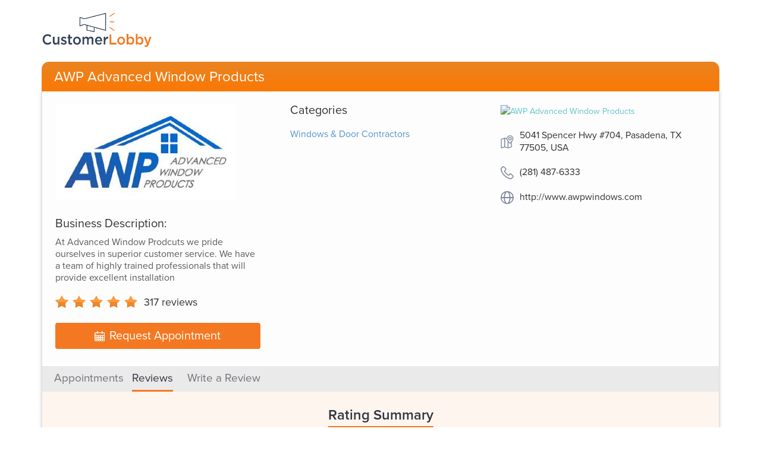

--- FILE ---
content_type: text/html; charset=utf-8
request_url: https://www.customerlobby.com/reviews/2332/awp-advanced-window-products
body_size: 7191
content:
<!DOCTYPE html>
<html>
<head>
<meta content='text/html; charset=utf-8' http-equiv='Content-Type'>
<meta content='JHrFHqtWlsaQmPR3Q/ulPuPXgsuPqRl9WBASP2BLwMQ=' name='verify-v1'>
<meta content='B2A038C4B7B7D77E4C84888509115E52' name='msvalidate.01'>
<meta content='width=device-width, initial-scale=1.0' name='viewport'>
<link rel="shortcut icon" type="image/x-icon" href="//dqdm8e7kz0zw5.cloudfront.net/production/www-app/common/favicon-54d5c94f6000fb593065e3e3b73e3e9299f0786afc5bb854a0debf6f5f835f44.ico" />
<link href='http://api.customerlobby.com/v1/companies/2332/reviews.rss' rel='alternate' title='RSS' type='application/rss+xml'>
<link href='//dqdm8e7kz0zw5.cloudfront.net/production/www-app/reviews/create/iphone-app-icon-567f929ac0555753f43f268d30c50b9388d78ed528d85ef85a38b34b239f8297.png' rel='apple-touch-icon-precomposed'>
<meta content='317 reviews of AWP Advanced Window Products. Verified customer reviews of AWP Advanced Window Products hosted by CustomerLobby.com. Read trusted reviews of AWP Advanced Window Products.' name='description'>
<title>AWP Advanced Window Products Reviews - Pasadena, TX 77505-1533</title>

<link rel="stylesheet" media="screen" href="//dqdm8e7kz0zw5.cloudfront.net/production/www-app/reviews-0374211b0a8d5c386d716bd0e2abc7767f2acedf4ef66c9e7f891f2d986d060d.css" />
<!--[if lt IE 9]>
<link rel="stylesheet" media="screen" href="//dqdm8e7kz0zw5.cloudfront.net/production/www-app/style_ie-4210a28ecc8ef51d67bcea4b36a2bccdf151c891dbb80f8505286b7471b7be40.css" />
<script src='//html5shim.googlecode.com/svn/trunk/html5.js'></script>
<script src='//oss.maxcdn.com/libs/html5shiv/3.7.0/html5shiv.js'></script>
<script src='//oss.maxcdn.com/libs/respond.js/1.4.2/respond.min.js'></script>
<![endif]-->
</head>
<body>
<header>
<div class='hero container'>
<div class='clobby-logo'>
<a class='logo-link clobby-img' href='/index/'>
<img class='cl-logo' src='//dqdm8e7kz0zw5.cloudfront.net/production/www-app/reviews/common/cl-logo-5393f9d87d98587ffb9ca7ff62fa28a3ba00274afe40bcccdd239c81a75d11e4.png'>
</a>
</div>
<nav class='navbar navbar-default home-nav' role='navigation'>
<div class='navbar-header'>
<div class='header-style'>
AWP Advanced Window Products
</div>
</div>
</nav>
</div>

</header>
<main itemscope itemtype='http://schema.org/LocalBusiness'>
<meta content='5041 Spencer Hwy #704, Pasadena, TX 77505, USA' itemprop='address'>
<meta content='2814876333' itemprop='telephone'>
<meta content='https://s3.amazonaws.com/customerlobby-communications-production/logos/logo_2332_g1AVceOiR1U.png' itemprop='image'>
<meta content='AWP Advanced Window Products' itemprop='name'>
<meta content='0' itemprop='priceRange'>
<div class='container' id='review-index'>
<div class='content-container'>

<section id='company-details'>
<div class='row'>
<div class='col-md-4'>
<div class='company-logo'>
<img alt='AWP Advanced Window Products' class='img-responsive' src='https://s3.amazonaws.com/customerlobby-communications-production/logos/logo_2332_g1AVceOiR1U.png'>
</div>
<div class='business-description'>
<div class='title'>
Business Description:
</div>
<div class='sub-text'>
At Advanced Window Prodcuts we pride ourselves in superior customer service.  We have a team of highly trained professionals that will provide excellent installation
</div>
</div>
<div class='aggregate-ratings-container' itemprop='aggregateRating' itemscope itemtype='http://schema.org/AggregateRating'>
<span class='rating-img reviews-sprites stars-5' content='5' itemprop='ratingValue'>
<i>5</i>
</span>
<span class='total-review-count'>
<a href='/reviews/2332/awp-advanced-window-products'>
<span itemprop='reviewCount'>
317
</span>
reviews
</a>
</span>
</div>
<a class='book-an-appointment' href='/reviews/2332/awp-advanced-window-products/appointment'>
<img class='icon-style' src='//dqdm8e7kz0zw5.cloudfront.net/production/www-app/reviews/common/appointment-calender-c69306fa5d7af9ac030bce7a7a47f26c72ab66e90655648ef9899dc495c62552.svg'>
Request Appointment
</a>
</div>
<div class='col-md-4'>
<div class='categories-section'>
<div class='categories'>
Categories
</div>
<div class='categories-list'>
<div class='category capitalize'>
windows &amp; door contractors
</div>
</div>
</div>
</div>
<div class='col-md-4'>
<div class='map-section'>
<a href='http://maps.google.com/?q=5041%20Spencer%20Hwy%20704%20Pasadena,%20TX%2077505-1533' target='_blank'>
<img alt='AWP Advanced Window Products' class='map-image' src='https://maps.googleapis.com/maps/api/staticmap?center=29.6673573%2C-95.1647531&amp;key=AIzaSyAIAuDVcoV2SbDfR6N_We5WFCmirtDV7So&amp;markers=color%3Ared%7Clabel%3AS%7C29.6673573%2C-95.1647531&amp;sensor=false&amp;size=213x160&amp;zoom=13'>
</a>
<div class='addr-info'>
<img class='icon-style' src='//dqdm8e7kz0zw5.cloudfront.net/production/www-app/reviews/common/location-2724e30acbddad0e9b445abcd820042d86d139c6a6fa3121cd2c4e534aa58409.svg'>
<div class='address-style'>
5041 Spencer Hwy #704, Pasadena, TX 77505, USA
</div>
</div>
<div class='addr-info'>
<img class='icon-style' src='//dqdm8e7kz0zw5.cloudfront.net/production/www-app/reviews/common/telephone-6e26d3147086f0135aa9ebe535dd860f3e206f73c58c1c570271d165439febec.svg'>
<div class='address-style'>
(281) 487-6333
</div>
</div>
<div class='addr-info'>
<img class='icon-style' src='//dqdm8e7kz0zw5.cloudfront.net/production/www-app/reviews/common/website_link-31de05369d437912a11b8f185852d4dc8d650ea3da1f4725a3781e61d8b7205e.svg'>
<div class='address-style'>
<a href='http://www.awpwindows.com' target='_blank'>http://www.awpwindows.com</a>
</div>
</div>
</div>
</div>
</div>
</section>

<section class='no-padding'>
<div class='sub-head'>
<div class='horizontal-seperator'>
<ul class='sub-menus'>
<li class=''>
<a href="/reviews/2332/awp-advanced-window-products/appointment">Appointments</a>
</li>
<li class='sub-menus-active'>
<a href="/reviews/2332/awp-advanced-window-products">Reviews</a>
</li>
<li class=''>
<a href="/reviews/2332/awp-advanced-window-products/write">Write a Review</a>
</li>
</ul>
</div>
</div>

<div class='hidden-xs' id='rating-summary'>
<div class='ratings-header'>
<span>
Rating Summary
</span>
</div>
<div class='topic-ratings'>
<div class='row section-padding' id='topic-wise-ratings'>
<div class='col-xs-12 topics-list'>
<div class='review-topic' id='topic-0'>
<div class='topic-each'>
<h3>Service</h3>
</div>
<div class='review-stars'>
<div class='stars-img'>
<img src='//dqdm8e7kz0zw5.cloudfront.net/production/www-app/reviews/common/stars_5-757ca62be412f9e2132a5f21ee9c31562ac2ae9d317c4153d3bc9e492c592631.png'>
</div>
</div>
</div>
<div class='review-topic' id='topic-1'>
<div class='topic-each'>
<h3>Will Recommend</h3>
</div>
<div class='review-stars'>
<div class='stars-img'>
<img src='//dqdm8e7kz0zw5.cloudfront.net/production/www-app/reviews/common/stars_5-757ca62be412f9e2132a5f21ee9c31562ac2ae9d317c4153d3bc9e492c592631.png'>
</div>
</div>
</div>
<div class='review-topic' id='topic-2'>
<div class='topic-each'>
<h3>Price for Value</h3>
</div>
<div class='review-stars'>
<div class='stars-img'>
<img src='//dqdm8e7kz0zw5.cloudfront.net/production/www-app/reviews/common/stars_5-757ca62be412f9e2132a5f21ee9c31562ac2ae9d317c4153d3bc9e492c592631.png'>
</div>
</div>
</div>
</div>
</div>

</div>
</div>
<div id='reviews-list-details'>
<article class='featured review-card ' id='review-21'>
<div class='row' itemprop='review' itemscope='' itemtype='http://schema.org/Review'>
<div class='col-xs-2 contacts-part'>
<div id='author-basic-info'>
<div class='img-wrapper col-xs-4'>
<div class='reviews-sprites user-placeholder'></div>
</div>
<span class='address col-xs-8'>
<div class='stars row visible-xs-small'>
<span class='rating-img reviews-sprites stars-5'>
<i>5 Stars</i>
</span>
</div>
<span itemprop='author' itemscope='' itemtype='http://schema.org/Person'>
<meta content='Mr. &amp; Mrs. J.' itemprop='name'>
</span>
<p class='name-initial'>Mr. &amp; Mrs. J.</p>
<p class='location'>Pasadena, TX</p>
<p class='review-date' itemprop='datePublished'>08/19/2025</p>
</span>
</div>

</div>
<div class='col-xs-10 reviews-part'>
<div class='stars row hidden-xs-small'>
<span class='rating-img reviews-sprites stars-5' content='5' itemprop='reviewRating' itemscope itemtype='http://schema.org/Rating'>
<i>5</i>
<meta content='5' itemprop='ratingValue'>
</span>
</div>
<h3 class='summary'><p>Great customer service and easy to work with.</p></h3>
<meta content='Great customer service and easy to work with.' itemprop='name'>
<p class='description' itemprop='description'>
They replaced all 17 windows with the hurricane impact windows, and they arrived at 9:45 in the morning, and they were done by 2:00. They cleaned up everything, they were very friendly, and we were very satisfied.
<br>
<br>
<a class="review-show-link" href="/reviews/2332/awp-advanced-window-products/review/51833013">Read More</a>
</p>
</div>
</div>
<div class='arrow-right'>
<span>
Featured
</span>
</div>
</article>

<article class='featured review-card ' id='review-22'>
<div class='row' itemprop='review' itemscope='' itemtype='http://schema.org/Review'>
<div class='col-xs-2 contacts-part'>
<div id='author-basic-info'>
<div class='img-wrapper col-xs-4'>
<div class='reviews-sprites user-placeholder'></div>
</div>
<span class='address col-xs-8'>
<div class='stars row visible-xs-small'>
<span class='rating-img reviews-sprites stars-5'>
<i>5 Stars</i>
</span>
</div>
<span itemprop='author' itemscope='' itemtype='http://schema.org/Person'>
<meta content='Mr &amp; Mrs. J.' itemprop='name'>
</span>
<p class='name-initial'>Mr &amp; Mrs. J.</p>
<p class='location'>Pasadena, TX</p>
<p class='review-date' itemprop='datePublished'>08/14/2025</p>
</span>
</div>

</div>
<div class='col-xs-10 reviews-part'>
<div class='stars row hidden-xs-small'>
<span class='rating-img reviews-sprites stars-5' content='5' itemprop='reviewRating' itemscope itemtype='http://schema.org/Rating'>
<i>5</i>
<meta content='5' itemprop='ratingValue'>
</span>
</div>
<h3 class='summary'><p>Excellent product, excellent installation and exceptionally neat crew.</p></h3>
<meta content='Excellent product, excellent installation and exceptionally neat crew.' itemprop='name'>
<p class='description' itemprop='description'>
Second time using them.  Once in previous home and current home.  Obviously we were pleased and even recommended to other customers.  No pressure to buy.  Quote was honored almost a year later.  Excellent product, excellent installation and very neat crew both... 
<br>
<br>
<a class="review-show-link" href="/reviews/2332/awp-advanced-window-products/review/51832715">Read More</a>
</p>
</div>
</div>
<div class='arrow-right'>
<span>
Featured
</span>
</div>
</article>

<article class='featured review-card ' id='review-23'>
<div class='row' itemprop='review' itemscope='' itemtype='http://schema.org/Review'>
<div class='col-xs-2 contacts-part'>
<div id='author-basic-info'>
<div class='img-wrapper col-xs-4'>
<div class='reviews-sprites user-placeholder'></div>
</div>
<span class='address col-xs-8'>
<div class='stars row visible-xs-small'>
<span class='rating-img reviews-sprites stars-5'>
<i>5 Stars</i>
</span>
</div>
<span itemprop='author' itemscope='' itemtype='http://schema.org/Person'>
<meta content='Charles  C.' itemprop='name'>
</span>
<p class='name-initial'>Charles  C.</p>
<p class='location'>Houston, TX</p>
<p class='review-date' itemprop='datePublished'>08/06/2025</p>
</span>
</div>

</div>
<div class='col-xs-10 reviews-part'>
<div class='stars row hidden-xs-small'>
<span class='rating-img reviews-sprites stars-5' content='5' itemprop='reviewRating' itemscope itemtype='http://schema.org/Rating'>
<i>5</i>
<meta content='5' itemprop='ratingValue'>
</span>
</div>
<h3 class='summary'><p>Great customer service, the best in the window business.</p></h3>
<meta content='Great customer service, the best in the window business.' itemprop='name'>
<p class='description' itemprop='description'>
I had a great experience with Advanced Window Products! From start to finish, the job was done professionally and completed in a timely manner. The pricing was very competitive, and I really appreciated that there was no pressure during the sales process. Philip was... 
<br>
<br>
<a class="review-show-link" href="/reviews/2332/awp-advanced-window-products/review/51832432">Read More</a>
</p>
</div>
</div>
<div class='arrow-right'>
<span>
Featured
</span>
</div>
</article>

<article class='featured review-card ' id='review-24'>
<div class='row' itemprop='review' itemscope='' itemtype='http://schema.org/Review'>
<div class='col-xs-2 contacts-part'>
<div id='author-basic-info'>
<div class='img-wrapper col-xs-4'>
<div class='reviews-sprites user-placeholder'></div>
</div>
<span class='address col-xs-8'>
<div class='stars row visible-xs-small'>
<span class='rating-img reviews-sprites stars-5'>
<i>5 Stars</i>
</span>
</div>
<span itemprop='author' itemscope='' itemtype='http://schema.org/Person'>
<meta content='Bob S.' itemprop='name'>
</span>
<p class='name-initial'>Bob S.</p>
<p class='location'>Pasadena , TX</p>
<p class='review-date' itemprop='datePublished'>07/20/2025</p>
</span>
</div>

</div>
<div class='col-xs-10 reviews-part'>
<div class='stars row hidden-xs-small'>
<span class='rating-img reviews-sprites stars-5' content='5' itemprop='reviewRating' itemscope itemtype='http://schema.org/Rating'>
<i>5</i>
<meta content='5' itemprop='ratingValue'>
</span>
</div>
<h3 class='summary'><p>Excellent service</p></h3>
<meta content='Excellent service' itemprop='name'>
<p class='description' itemprop='description'>
Excellent service.  Great product at a great price.  Professional instillation 
<br>
<br>
<a class="review-show-link" href="/reviews/2332/awp-advanced-window-products/review/51831613">Read More</a>
</p>
</div>
</div>
<div class='arrow-right'>
<span>
Featured
</span>
</div>
</article>

<article class='featured review-card ' id='review-25'>
<div class='row' itemprop='review' itemscope='' itemtype='http://schema.org/Review'>
<div class='col-xs-2 contacts-part'>
<div id='author-basic-info'>
<div class='img-wrapper col-xs-4'>
<div class='reviews-sprites user-placeholder'></div>
</div>
<span class='address col-xs-8'>
<div class='stars row visible-xs-small'>
<span class='rating-img reviews-sprites stars-5'>
<i>5 Stars</i>
</span>
</div>
<span itemprop='author' itemscope='' itemtype='http://schema.org/Person'>
<meta content='John N.' itemprop='name'>
</span>
<p class='name-initial'>John N.</p>
<p class='location'>Sugar Land, TX</p>
<p class='review-date' itemprop='datePublished'>07/19/2025</p>
</span>
</div>

</div>
<div class='col-xs-10 reviews-part'>
<div class='stars row hidden-xs-small'>
<span class='rating-img reviews-sprites stars-5' content='5' itemprop='reviewRating' itemscope itemtype='http://schema.org/Rating'>
<i>5</i>
<meta content='5' itemprop='ratingValue'>
</span>
</div>
<h3 class='summary'><p>Excellent job </p></h3>
<meta content='Excellent job ' itemprop='name'>
<p class='description' itemprop='description'>
Excellent performance.

<br>
<br>
<a class="review-show-link" href="/reviews/2332/awp-advanced-window-products/review/51831564">Read More</a>
</p>
</div>
</div>
<div class='arrow-right'>
<span>
Featured
</span>
</div>
</article>

<article class='featured review-card ' id='review-26'>
<div class='row' itemprop='review' itemscope='' itemtype='http://schema.org/Review'>
<div class='col-xs-2 contacts-part'>
<div id='author-basic-info'>
<div class='img-wrapper col-xs-4'>
<div class='reviews-sprites user-placeholder'></div>
</div>
<span class='address col-xs-8'>
<div class='stars row visible-xs-small'>
<span class='rating-img reviews-sprites stars-5'>
<i>5 Stars</i>
</span>
</div>
<span itemprop='author' itemscope='' itemtype='http://schema.org/Person'>
<meta content='Susan  L.' itemprop='name'>
</span>
<p class='name-initial'>Susan  L.</p>
<p class='location'>Lake Jackson, TX</p>
<p class='review-date' itemprop='datePublished'>06/02/2021</p>
</span>
</div>

</div>
<div class='col-xs-10 reviews-part'>
<div class='stars row hidden-xs-small'>
<span class='rating-img reviews-sprites stars-5' content='5' itemprop='reviewRating' itemscope itemtype='http://schema.org/Rating'>
<i>5</i>
<meta content='5' itemprop='ratingValue'>
</span>
</div>
<h3 class='summary'><p>Great Windows</p></h3>
<meta content='Great Windows' itemprop='name'>
<p class='description' itemprop='description'>
We are very satisfied with the quality of our windows and AWP’s knowledge of the windstorm window requirements for coastal SE Texas.  Our home needed a bit of everything - picture windows, single hung windows, and sliders - and they all look great.  And they are... 
<br>
<br>
<a class="review-show-link" href="/reviews/2332/awp-advanced-window-products/review/51706528">Read More</a>
</p>
</div>
</div>
<div class='arrow-right'>
<span>
Featured
</span>
</div>
</article>

<article class=' review-card ' id='review-27'>
<div class='row' itemprop='review' itemscope='' itemtype='http://schema.org/Review'>
<div class='col-xs-2 contacts-part'>
<div id='author-basic-info'>
<div class='img-wrapper col-xs-4'>
<div class='reviews-sprites user-placeholder'></div>
</div>
<span class='address col-xs-8'>
<div class='stars row visible-xs-small'>
<span class='rating-img reviews-sprites stars-5'>
<i>5 Stars</i>
</span>
</div>
<span itemprop='author' itemscope='' itemtype='http://schema.org/Person'>
<meta content='Maria B.' itemprop='name'>
</span>
<p class='name-initial'>Maria B.</p>
<p class='location'>Baytown, TX</p>
<p class='review-date' itemprop='datePublished'>06/10/2025</p>
</span>
</div>

</div>
<div class='col-xs-10 reviews-part'>
<div class='stars row hidden-xs-small'>
<span class='rating-img reviews-sprites stars-5' content='5' itemprop='reviewRating' itemscope itemtype='http://schema.org/Rating'>
<i>5</i>
<meta content='5' itemprop='ratingValue'>
</span>
</div>
<h3 class='summary'><p>Excellent product and excellent service. </p></h3>
<meta content='Excellent product and excellent service. ' itemprop='name'>
<p class='description' itemprop='description'>
The windows are excellent.  I feel that now we have high definition view from the inside looking out. The service men installing the windows were very efficient and worked well together.  We are very pleased with the windows which are awesome. 
<br>
<br>
<a class="review-show-link" href="/reviews/2332/awp-advanced-window-products/review/51829873">Read More</a>
</p>
</div>
</div>
</article>

<article class=' review-card ' id='review-28'>
<div class='row' itemprop='review' itemscope='' itemtype='http://schema.org/Review'>
<div class='col-xs-2 contacts-part'>
<div id='author-basic-info'>
<div class='img-wrapper col-xs-4'>
<div class='reviews-sprites user-placeholder'></div>
</div>
<span class='address col-xs-8'>
<div class='stars row visible-xs-small'>
<span class='rating-img reviews-sprites stars-5'>
<i>5 Stars</i>
</span>
</div>
<span itemprop='author' itemscope='' itemtype='http://schema.org/Person'>
<meta content='E F.' itemprop='name'>
</span>
<p class='name-initial'>E F.</p>
<p class='location'>Friendswood, TX</p>
<p class='review-date' itemprop='datePublished'>05/31/2025</p>
</span>
</div>

</div>
<div class='col-xs-10 reviews-part'>
<div class='stars row hidden-xs-small'>
<span class='rating-img reviews-sprites stars-5' content='5' itemprop='reviewRating' itemscope itemtype='http://schema.org/Rating'>
<i>5</i>
<meta content='5' itemprop='ratingValue'>
</span>
</div>
<h3 class='summary'><p>AWP replaced the original windows with dual pane.  We are very happy with the crew and their work.  Pricing was reasonable for the work.  We definitely recommend AWP.</p></h3>
<meta content='AWP replaced the original windows with dual pane.  We are very happy with the crew and their work.  Pricing was reasonable for the work.  We definitely recommend AWP.' itemprop='name'>
<p class='description' itemprop='description'>
AWP replaced the windows at a neighbor&#39;s house and highly recommended them for professionalism, workmanship during installation process and overall clean-up inside and outside.  We contacted AWP to have someone dome over to give us an estimate for the replacement... 
<br>
<br>
<a class="review-show-link" href="/reviews/2332/awp-advanced-window-products/review/51829431">Read More</a>
</p>
</div>
</div>
</article>

<article class=' review-card ' id='review-29'>
<div class='row' itemprop='review' itemscope='' itemtype='http://schema.org/Review'>
<div class='col-xs-2 contacts-part'>
<div id='author-basic-info'>
<div class='img-wrapper col-xs-4'>
<div class='reviews-sprites user-placeholder'></div>
</div>
<span class='address col-xs-8'>
<div class='stars row visible-xs-small'>
<span class='rating-img reviews-sprites stars-5'>
<i>5 Stars</i>
</span>
</div>
<span itemprop='author' itemscope='' itemtype='http://schema.org/Person'>
<meta content='Paul  L.' itemprop='name'>
</span>
<p class='name-initial'>Paul  L.</p>
<p class='location'>Katy, TX</p>
<p class='review-date' itemprop='datePublished'>05/02/2025</p>
</span>
</div>

</div>
<div class='col-xs-10 reviews-part'>
<div class='stars row hidden-xs-small'>
<span class='rating-img reviews-sprites stars-5' content='5' itemprop='reviewRating' itemscope itemtype='http://schema.org/Rating'>
<i>5</i>
<meta content='5' itemprop='ratingValue'>
</span>
</div>
<h3 class='summary'><p>Installation was a breeze! </p></h3>
<meta content='Installation was a breeze! ' itemprop='name'>
<p class='description' itemprop='description'>
It was obvious that the salesman Philip was very knowledgable of his product but also an experienced installer that differentiated him from other companies we interviewed. The installment process was a breeze with Junior and his crew.. We didn&#39;t need to do anything... 
<br>
<br>
<a class="review-show-link" href="/reviews/2332/awp-advanced-window-products/review/51828205">Read More</a>
</p>
</div>
</div>
</article>

<article class=' review-card ' id='review-30'>
<div class='row' itemprop='review' itemscope='' itemtype='http://schema.org/Review'>
<div class='col-xs-2 contacts-part'>
<div id='author-basic-info'>
<div class='img-wrapper col-xs-4'>
<div class='reviews-sprites user-placeholder'></div>
</div>
<span class='address col-xs-8'>
<div class='stars row visible-xs-small'>
<span class='rating-img reviews-sprites stars-5'>
<i>5 Stars</i>
</span>
</div>
<span itemprop='author' itemscope='' itemtype='http://schema.org/Person'>
<meta content='Mr. Richard B.' itemprop='name'>
</span>
<p class='name-initial'>Mr. Richard B.</p>
<p class='location'>Deer Park, TX</p>
<p class='review-date' itemprop='datePublished'>03/04/2025</p>
</span>
</div>

</div>
<div class='col-xs-10 reviews-part'>
<div class='stars row hidden-xs-small'>
<span class='rating-img reviews-sprites stars-5' content='5' itemprop='reviewRating' itemscope itemtype='http://schema.org/Rating'>
<i>5</i>
<meta content='5' itemprop='ratingValue'>
</span>
</div>
<h3 class='summary'><p>Great team of People</p></h3>
<meta content='Great team of People' itemprop='name'>
<p class='description' itemprop='description'>
Michael and Philp are great people to deal with.
<br>
<br>
<a class="review-show-link" href="/reviews/2332/awp-advanced-window-products/review/51825748">Read More</a>
</p>
</div>
</div>
</article>

<article class=' review-card ' id='review-31'>
<div class='row' itemprop='review' itemscope='' itemtype='http://schema.org/Review'>
<div class='col-xs-2 contacts-part'>
<div id='author-basic-info'>
<div class='img-wrapper col-xs-4'>
<div class='reviews-sprites user-placeholder'></div>
</div>
<span class='address col-xs-8'>
<div class='stars row visible-xs-small'>
<span class='rating-img reviews-sprites stars-5'>
<i>5 Stars</i>
</span>
</div>
<span itemprop='author' itemscope='' itemtype='http://schema.org/Person'>
<meta content='Mr. &amp; Mrs.  M.' itemprop='name'>
</span>
<p class='name-initial'>Mr. &amp; Mrs.  M.</p>
<p class='location'>Friendswood, TX</p>
<p class='review-date' itemprop='datePublished'>02/19/2025</p>
</span>
</div>

</div>
<div class='col-xs-10 reviews-part'>
<div class='stars row hidden-xs-small'>
<span class='rating-img reviews-sprites stars-5' content='5' itemprop='reviewRating' itemscope itemtype='http://schema.org/Rating'>
<i>5</i>
<meta content='5' itemprop='ratingValue'>
</span>
</div>
<h3 class='summary'><p>Great job, very satisfied!</p></h3>
<meta content='Great job, very satisfied!' itemprop='name'>
<p class='description' itemprop='description'>
Junior’s team did a great job with the installation! They were very efficient and knew their job well. They thoroughly cleaned the window areas after the installation which was really nice! We are very happy thus far with the new windows!
<br>
<br>
<a class="review-show-link" href="/reviews/2332/awp-advanced-window-products/review/51825161">Read More</a>
</p>
</div>
</div>
</article>

<article class=' review-card ' id='review-32'>
<div class='row' itemprop='review' itemscope='' itemtype='http://schema.org/Review'>
<div class='col-xs-2 contacts-part'>
<div id='author-basic-info'>
<div class='img-wrapper col-xs-4'>
<div class='reviews-sprites user-placeholder'></div>
</div>
<span class='address col-xs-8'>
<div class='stars row visible-xs-small'>
<span class='rating-img reviews-sprites stars-5'>
<i>5 Stars</i>
</span>
</div>
<span itemprop='author' itemscope='' itemtype='http://schema.org/Person'>
<meta content='Bob  w.' itemprop='name'>
</span>
<p class='name-initial'>Bob  w.</p>
<p class='location'>La Porte, TX</p>
<p class='review-date' itemprop='datePublished'>02/19/2025</p>
</span>
</div>

</div>
<div class='col-xs-10 reviews-part'>
<div class='stars row hidden-xs-small'>
<span class='rating-img reviews-sprites stars-5' content='5' itemprop='reviewRating' itemscope itemtype='http://schema.org/Rating'>
<i>5</i>
<meta content='5' itemprop='ratingValue'>
</span>
</div>
<h3 class='summary'><p>The entire team from sales, Philip, and Jr.’s installation team was a real pleasure.</p></h3>
<meta content='The entire team from sales, Philip, and Jr.’s installation team was a real pleasure.' itemprop='name'>
<p class='description' itemprop='description'>
I have and will continue to recommend AWP for anyone looking for windows!
<br>
<br>
<a class="review-show-link" href="/reviews/2332/awp-advanced-window-products/review/51825146">Read More</a>
</p>
</div>
</div>
</article>

<article class=' review-card ' id='review-33'>
<div class='row' itemprop='review' itemscope='' itemtype='http://schema.org/Review'>
<div class='col-xs-2 contacts-part'>
<div id='author-basic-info'>
<div class='img-wrapper col-xs-4'>
<div class='reviews-sprites user-placeholder'></div>
</div>
<span class='address col-xs-8'>
<div class='stars row visible-xs-small'>
<span class='rating-img reviews-sprites stars-5'>
<i>5 Stars</i>
</span>
</div>
<span itemprop='author' itemscope='' itemtype='http://schema.org/Person'>
<meta content='Mr. C.' itemprop='name'>
</span>
<p class='name-initial'>Mr. C.</p>
<p class='location'>Pasadena, TX</p>
<p class='review-date' itemprop='datePublished'>02/12/2025</p>
</span>
</div>

</div>
<div class='col-xs-10 reviews-part'>
<div class='stars row hidden-xs-small'>
<span class='rating-img reviews-sprites stars-5' content='5' itemprop='reviewRating' itemscope itemtype='http://schema.org/Rating'>
<i>5</i>
<meta content='5' itemprop='ratingValue'>
</span>
</div>
<h3 class='summary'><p>Great pricing and product.</p></h3>
<meta content='Great pricing and product.' itemprop='name'>
<p class='description' itemprop='description'>
They installed new windows in my house.
<br>
<br>
<a class="review-show-link" href="/reviews/2332/awp-advanced-window-products/review/51824854">Read More</a>
</p>
</div>
</div>
</article>

<article class=' review-card ' id='review-34'>
<div class='row' itemprop='review' itemscope='' itemtype='http://schema.org/Review'>
<div class='col-xs-2 contacts-part'>
<div id='author-basic-info'>
<div class='img-wrapper col-xs-4'>
<div class='reviews-sprites user-placeholder'></div>
</div>
<span class='address col-xs-8'>
<div class='stars row visible-xs-small'>
<span class='rating-img reviews-sprites stars-5'>
<i>5 Stars</i>
</span>
</div>
<span itemprop='author' itemscope='' itemtype='http://schema.org/Person'>
<meta content='Mr. &amp; Mrs. T.' itemprop='name'>
</span>
<p class='name-initial'>Mr. &amp; Mrs. T.</p>
<p class='location'>Friendswood, TX</p>
<p class='review-date' itemprop='datePublished'>02/10/2025</p>
</span>
</div>

</div>
<div class='col-xs-10 reviews-part'>
<div class='stars row hidden-xs-small'>
<span class='rating-img reviews-sprites stars-5' content='5' itemprop='reviewRating' itemscope itemtype='http://schema.org/Rating'>
<i>5</i>
<meta content='5' itemprop='ratingValue'>
</span>
</div>
<h3 class='summary'><p>Thorough, friendly, professional and no pressure from the salesman.</p></h3>
<meta content='Thorough, friendly, professional and no pressure from the salesman.' itemprop='name'>
<p class='description' itemprop='description'>
They installed 10 windows in my house.
<br>
<br>
<a class="review-show-link" href="/reviews/2332/awp-advanced-window-products/review/51824776">Read More</a>
</p>
</div>
</div>
</article>

<article class=' review-card ' id='review-35'>
<div class='row' itemprop='review' itemscope='' itemtype='http://schema.org/Review'>
<div class='col-xs-2 contacts-part'>
<div id='author-basic-info'>
<div class='img-wrapper col-xs-4'>
<div class='reviews-sprites user-placeholder'></div>
</div>
<span class='address col-xs-8'>
<div class='stars row visible-xs-small'>
<span class='rating-img reviews-sprites stars-5'>
<i>5 Stars</i>
</span>
</div>
<span itemprop='author' itemscope='' itemtype='http://schema.org/Person'>
<meta content='Mr. &amp; Mrs. T.' itemprop='name'>
</span>
<p class='name-initial'>Mr. &amp; Mrs. T.</p>
<p class='location'>Friendswood, TX</p>
<p class='review-date' itemprop='datePublished'>02/05/2025</p>
</span>
</div>

</div>
<div class='col-xs-10 reviews-part'>
<div class='stars row hidden-xs-small'>
<span class='rating-img reviews-sprites stars-5' content='5' itemprop='reviewRating' itemscope itemtype='http://schema.org/Rating'>
<i>5</i>
<meta content='5' itemprop='ratingValue'>
</span>
</div>
<h3 class='summary'><p>Excellent from Sales to Installation</p></h3>
<meta content='Excellent from Sales to Installation' itemprop='name'>
<p class='description' itemprop='description'>
We are very happy with our new single hung vinyl windows. Phillip Wright presented the product professionally and never tried to pressure us into buying anything. We were able to drive by and see other homes in the area where they installed windows. In a couple of... 
<br>
<br>
<a class="review-show-link" href="/reviews/2332/awp-advanced-window-products/review/51824564">Read More</a>
</p>
</div>
</div>
</article>

<article class=' review-card ' id='review-36'>
<div class='row' itemprop='review' itemscope='' itemtype='http://schema.org/Review'>
<div class='col-xs-2 contacts-part'>
<div id='author-basic-info'>
<div class='img-wrapper col-xs-4'>
<div class='reviews-sprites user-placeholder'></div>
</div>
<span class='address col-xs-8'>
<div class='stars row visible-xs-small'>
<span class='rating-img reviews-sprites stars-5'>
<i>5 Stars</i>
</span>
</div>
<span itemprop='author' itemscope='' itemtype='http://schema.org/Person'>
<meta content='Mark W.' itemprop='name'>
</span>
<p class='name-initial'>Mark W.</p>
<p class='location'>Deer Park, TX</p>
<p class='review-date' itemprop='datePublished'>11/04/2024</p>
</span>
</div>

</div>
<div class='col-xs-10 reviews-part'>
<div class='stars row hidden-xs-small'>
<span class='rating-img reviews-sprites stars-5' content='5' itemprop='reviewRating' itemscope itemtype='http://schema.org/Rating'>
<i>5</i>
<meta content='5' itemprop='ratingValue'>
</span>
</div>
<h3 class='summary'><p>Amazed and Pleased!</p></h3>
<meta content='Amazed and Pleased!' itemprop='name'>
<p class='description' itemprop='description'>
I had heard horror stories from friends about buying windows and was prepared for hard selling, and expensive.  But oh my what a surprise!  Easy conversation about my needs, AWP product for my house, and then the price.... WOW!  So much better than I expected. ... 
<br>
<br>
<a class="review-show-link" href="/reviews/2332/awp-advanced-window-products/review/51820432">Read More</a>
</p>
</div>
</div>
</article>

<article class=' review-card ' id='review-37'>
<div class='row' itemprop='review' itemscope='' itemtype='http://schema.org/Review'>
<div class='col-xs-2 contacts-part'>
<div id='author-basic-info'>
<div class='img-wrapper col-xs-4'>
<div class='reviews-sprites user-placeholder'></div>
</div>
<span class='address col-xs-8'>
<div class='stars row visible-xs-small'>
<span class='rating-img reviews-sprites stars-5'>
<i>5 Stars</i>
</span>
</div>
<span itemprop='author' itemscope='' itemtype='http://schema.org/Person'>
<meta content='Nhon N.' itemprop='name'>
</span>
<p class='name-initial'>Nhon N.</p>
<p class='location'>Friendswood , TX</p>
<p class='review-date' itemprop='datePublished'>10/24/2024</p>
</span>
</div>

</div>
<div class='col-xs-10 reviews-part'>
<div class='stars row hidden-xs-small'>
<span class='rating-img reviews-sprites stars-5' content='5' itemprop='reviewRating' itemscope itemtype='http://schema.org/Rating'>
<i>5</i>
<meta content='5' itemprop='ratingValue'>
</span>
</div>
<h3 class='summary'><p>Excellent  the very best </p></h3>
<meta content='Excellent  the very best ' itemprop='name'>
<p class='description' itemprop='description'>
Thank you so much for install 35 beautiful windows 

<br>
<br>
<a class="review-show-link" href="/reviews/2332/awp-advanced-window-products/review/51819930">Read More</a>
</p>
</div>
</div>
</article>

<article class=' review-card ' id='review-38'>
<div class='row' itemprop='review' itemscope='' itemtype='http://schema.org/Review'>
<div class='col-xs-2 contacts-part'>
<div id='author-basic-info'>
<div class='img-wrapper col-xs-4'>
<div class='reviews-sprites user-placeholder'></div>
</div>
<span class='address col-xs-8'>
<div class='stars row visible-xs-small'>
<span class='rating-img reviews-sprites stars-5'>
<i>5 Stars</i>
</span>
</div>
<span itemprop='author' itemscope='' itemtype='http://schema.org/Person'>
<meta content='Mr. &amp; Mrs. Y.' itemprop='name'>
</span>
<p class='name-initial'>Mr. &amp; Mrs. Y.</p>
<p class='location'>Houston, TX</p>
<p class='review-date' itemprop='datePublished'>09/26/2024</p>
</span>
</div>

</div>
<div class='col-xs-10 reviews-part'>
<div class='stars row hidden-xs-small'>
<span class='rating-img reviews-sprites stars-5' content='5' itemprop='reviewRating' itemscope itemtype='http://schema.org/Rating'>
<i>5</i>
<meta content='5' itemprop='ratingValue'>
</span>
</div>
<h3 class='summary'><p>Professional, kind, and do great work.</p></h3>
<meta content='Professional, kind, and do great work.' itemprop='name'>
<p class='description' itemprop='description'>
They installed all new windows, and it turned out  great.
<br>
<br>
<a class="review-show-link" href="/reviews/2332/awp-advanced-window-products/review/51818526">Read More</a>
</p>
</div>
</div>
</article>

<article class=' review-card ' id='review-39'>
<div class='row' itemprop='review' itemscope='' itemtype='http://schema.org/Review'>
<div class='col-xs-2 contacts-part'>
<div id='author-basic-info'>
<div class='img-wrapper col-xs-4'>
<div class='reviews-sprites user-placeholder'></div>
</div>
<span class='address col-xs-8'>
<div class='stars row visible-xs-small'>
<span class='rating-img reviews-sprites stars-5'>
<i>5 Stars</i>
</span>
</div>
<span itemprop='author' itemscope='' itemtype='http://schema.org/Person'>
<meta content='John  S.' itemprop='name'>
</span>
<p class='name-initial'>John  S.</p>
<p class='location'>Houston, TX</p>
<p class='review-date' itemprop='datePublished'>09/23/2024</p>
</span>
</div>

</div>
<div class='col-xs-10 reviews-part'>
<div class='stars row hidden-xs-small'>
<span class='rating-img reviews-sprites stars-5' content='5' itemprop='reviewRating' itemscope itemtype='http://schema.org/Rating'>
<i>5</i>
<meta content='5' itemprop='ratingValue'>
</span>
</div>
<h3 class='summary'><p>Honest, professional and dependable.</p></h3>
<meta content='Honest, professional and dependable.' itemprop='name'>
<p class='description' itemprop='description'>
They installed all new windows in my son&#39;s home that was built in the 1950s. It turned out good.
<br>
<br>
<a class="review-show-link" href="/reviews/2332/awp-advanced-window-products/review/51818379">Read More</a>
</p>
</div>
</div>
</article>

<article class=' review-card ' id='review-40'>
<div class='row' itemprop='review' itemscope='' itemtype='http://schema.org/Review'>
<div class='col-xs-2 contacts-part'>
<div id='author-basic-info'>
<div class='img-wrapper col-xs-4'>
<div class='reviews-sprites user-placeholder'></div>
</div>
<span class='address col-xs-8'>
<div class='stars row visible-xs-small'>
<span class='rating-img reviews-sprites stars-4'>
<i>4 Stars</i>
</span>
</div>
<span itemprop='author' itemscope='' itemtype='http://schema.org/Person'>
<meta content='Brad L.' itemprop='name'>
</span>
<p class='name-initial'>Brad L.</p>
<p class='location'>Houston, TX</p>
<p class='review-date' itemprop='datePublished'>09/18/2024</p>
</span>
</div>

</div>
<div class='col-xs-10 reviews-part'>
<div class='stars row hidden-xs-small'>
<span class='rating-img reviews-sprites stars-4' content='4' itemprop='reviewRating' itemscope itemtype='http://schema.org/Rating'>
<i>4</i>
<meta content='4' itemprop='ratingValue'>
</span>
</div>
<h3 class='summary'><p>They do a good job.</p></h3>
<meta content='They do a good job.' itemprop='name'>
<p class='description' itemprop='description'>
They replaced our windows and it turned out well.
<br>
<br>
<a class="review-show-link" href="/reviews/2332/awp-advanced-window-products/review/51818146">Read More</a>
</p>
</div>
</div>
</article>


</div>
<article class='row center-block' id='load-btn-wrapper'>
<div id='loadingDiv'>
<img alt="loading ..." src="//dqdm8e7kz0zw5.cloudfront.net/production/www-app/reviews/common/loading-e7ab9ea7c4efb7d8a3218510898954a4ed0657c42fb210a8b38469d4b0377cc1.gif" />
</div>
<a rel="next" id="load-more-reviews" class="btn-light-grey" data-page="1" data-company-id="2332" data-abbreviated-name="awp-advanced-window-products" href="/reviews/2332/awp-advanced-window-products">Load More</a>
</article>
</section>
</div>
</div>
<script>
  var totalReviews = "317";
  var currentPage  = "1";
</script>

</main>
<footer>
<div class='container'>
<div class='copy-right-info center-block'>
<p>
Terms.
&copy; 2026 Customer Lobby, LLC. All Rights Reserved.
</p>
</div>
</div>

</footer>
<script>
  var analyticsCode = "UA-5630155-1";    
  var _gaq = _gaq || [];
  _gaq.push(['_setAccount', analyticsCode]);
  _gaq.push(['_trackPageview']);
  
  setTimeout(function() {
    window.onscroll = function() {
      window.onscroll = null; // Only track the event once
      _gaq.push(['_trackEvent', 'scroll', 'read']);
    }
  }, 5000);
  
  (function() {
    var ga = document.createElement('script');
    ga.type = 'text/javascript';
    ga.async = true;
    ga.src = ('https:' == document.location.protocol ? 'https://ssl' : 'http://www') + '.google-analytics.com/ga.js';
    var s = document.getElementsByTagName('script')[0]; s.parentNode.insertBefore(ga, s);
  })();
  
  function trackEvent(category,action,label,value){
    if (typeof _gaq !== 'undefined'){
      _gaq.push(['_trackEvent', category, action, label, value]);
    }    
  }
</script>

<script src="//dqdm8e7kz0zw5.cloudfront.net/production/www-app/reviews-03885ead8891f026165d244c5d6df69d35e68bb271206ad94e230b6287cf9dd0.js"></script>
<script src='//use.typekit.net/uiv5lmq.js' type='text/javascript'></script>
<script>
  try{Typekit.load();}catch(e){}
</script>
</body>
</html>
